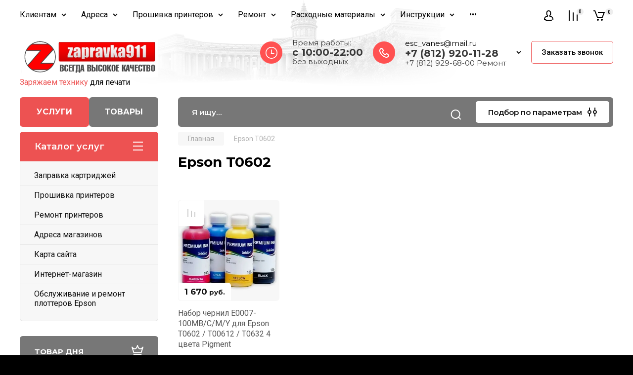

--- FILE ---
content_type: text/javascript
request_url: https://counter.megagroup.ru/695361badbaccbaa8aef1e85128573f5.js?r=&s=1280*720*24&u=https%3A%2F%2Fzapravka911.ru%2Finternet-magazin%2Ftag%2Fepson-t0602&t=Epson%20T0602&fv=0,0&en=1&rld=0&fr=0&callback=_sntnl1769463301841&1769463301841
body_size: 94
content:
//:1
_sntnl1769463301841({date:"Mon, 26 Jan 2026 21:35:01 GMT", res:"1"})